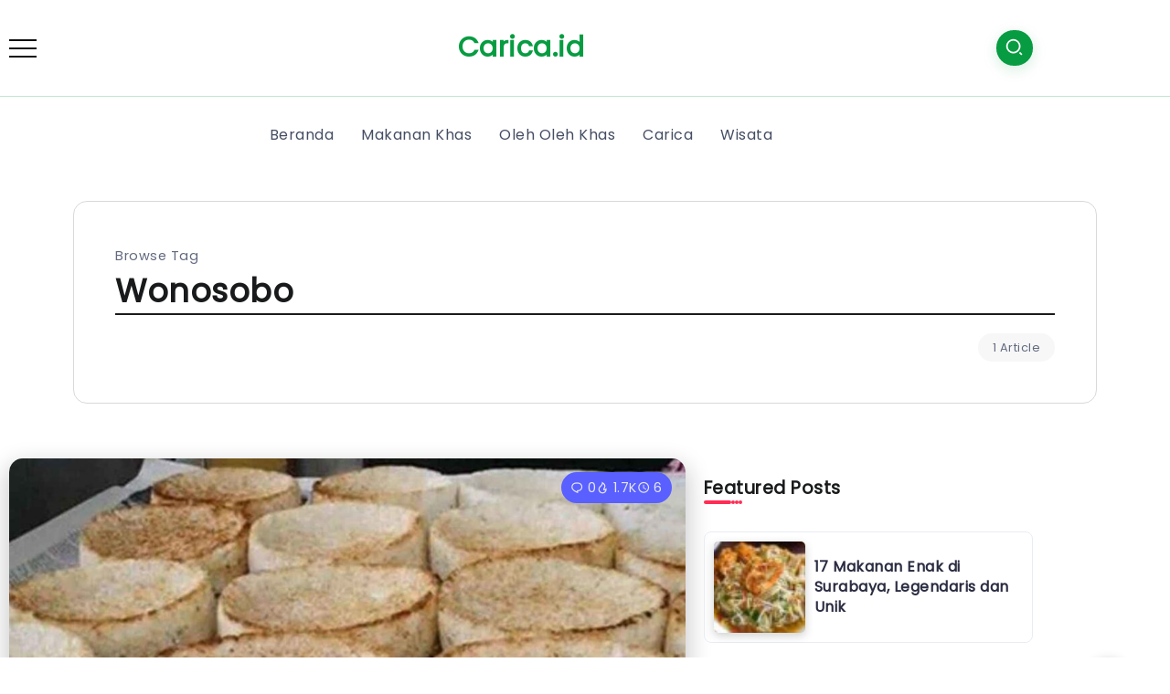

--- FILE ---
content_type: text/html; charset=UTF-8
request_url: https://carica.id/tag/wonosobo/
body_size: 13786
content:
<!DOCTYPE html>
<html lang="en-US">
<head>
	<meta charset="UTF-8">
    <meta name="viewport" content="width=device-width, initial-scale=1">
	<link rel="profile" href="https://gmpg.org/xfn/11">
	<meta name="google-site-verification" content="KxwncHPgrqjZnpfiDPUUSo_bVfpifO00yBdyDAb_B4Q" />
	<meta name='robots' content='index, follow, max-image-preview:large, max-snippet:-1, max-video-preview:-1' />
	<style>img:is([sizes="auto" i], [sizes^="auto," i]) { contain-intrinsic-size: 3000px 1500px }</style>
	
	<!-- This site is optimized with the Yoast SEO plugin v26.7 - https://yoast.com/wordpress/plugins/seo/ -->
	<title>Wonosobo Archives</title>
	<link rel="canonical" href="https://carica.id/tag/wonosobo/" />
	<meta property="og:locale" content="en_US" />
	<meta property="og:type" content="article" />
	<meta property="og:title" content="Wonosobo Archives" />
	<meta property="og:url" content="https://carica.id/tag/wonosobo/" />
	<meta property="og:site_name" content="Carica.id" />
	<meta name="twitter:card" content="summary_large_image" />
	<script type="application/ld+json" class="yoast-schema-graph">{"@context":"https://schema.org","@graph":[{"@type":"CollectionPage","@id":"https://carica.id/tag/wonosobo/","url":"https://carica.id/tag/wonosobo/","name":"Wonosobo Archives","isPartOf":{"@id":"https://carica.id/#website"},"primaryImageOfPage":{"@id":"https://carica.id/tag/wonosobo/#primaryimage"},"image":{"@id":"https://carica.id/tag/wonosobo/#primaryimage"},"thumbnailUrl":"https://carica.id/wp-content/uploads/2022/02/sagon-wonosobo-1024x740-1.jpg","breadcrumb":{"@id":"https://carica.id/tag/wonosobo/#breadcrumb"},"inLanguage":"en-US"},{"@type":"ImageObject","inLanguage":"en-US","@id":"https://carica.id/tag/wonosobo/#primaryimage","url":"https://carica.id/wp-content/uploads/2022/02/sagon-wonosobo-1024x740-1.jpg","contentUrl":"https://carica.id/wp-content/uploads/2022/02/sagon-wonosobo-1024x740-1.jpg","width":1024,"height":740,"caption":"sagon wonosobo"},{"@type":"BreadcrumbList","@id":"https://carica.id/tag/wonosobo/#breadcrumb","itemListElement":[{"@type":"ListItem","position":1,"name":"Home","item":"https://carica.id/"},{"@type":"ListItem","position":2,"name":"Wonosobo"}]},{"@type":"WebSite","@id":"https://carica.id/#website","url":"https://carica.id/","name":"Carica.id","description":"Seputar oleh oleh dan makanan khas kuliner Indonesia","potentialAction":[{"@type":"SearchAction","target":{"@type":"EntryPoint","urlTemplate":"https://carica.id/?s={search_term_string}"},"query-input":{"@type":"PropertyValueSpecification","valueRequired":true,"valueName":"search_term_string"}}],"inLanguage":"en-US"}]}</script>
	<!-- / Yoast SEO plugin. -->


<link rel='dns-prefetch' href='//fonts.googleapis.com' />
<link rel='preconnect' href='https://fonts.gstatic.com' crossorigin />
<link rel="alternate" type="application/rss+xml" title="Carica.id &raquo; Feed" href="https://carica.id/feed/" />
<link rel="alternate" type="application/rss+xml" title="Carica.id &raquo; Comments Feed" href="https://carica.id/comments/feed/" />
<link rel="alternate" type="application/rss+xml" title="Carica.id &raquo; Wonosobo Tag Feed" href="https://carica.id/tag/wonosobo/feed/" />
<script>
window._wpemojiSettings = {"baseUrl":"https:\/\/s.w.org\/images\/core\/emoji\/16.0.1\/72x72\/","ext":".png","svgUrl":"https:\/\/s.w.org\/images\/core\/emoji\/16.0.1\/svg\/","svgExt":".svg","source":{"concatemoji":"https:\/\/carica.id\/wp-includes\/js\/wp-emoji-release.min.js?ver=6.8.3"}};
/*! This file is auto-generated */
!function(s,n){var o,i,e;function c(e){try{var t={supportTests:e,timestamp:(new Date).valueOf()};sessionStorage.setItem(o,JSON.stringify(t))}catch(e){}}function p(e,t,n){e.clearRect(0,0,e.canvas.width,e.canvas.height),e.fillText(t,0,0);var t=new Uint32Array(e.getImageData(0,0,e.canvas.width,e.canvas.height).data),a=(e.clearRect(0,0,e.canvas.width,e.canvas.height),e.fillText(n,0,0),new Uint32Array(e.getImageData(0,0,e.canvas.width,e.canvas.height).data));return t.every(function(e,t){return e===a[t]})}function u(e,t){e.clearRect(0,0,e.canvas.width,e.canvas.height),e.fillText(t,0,0);for(var n=e.getImageData(16,16,1,1),a=0;a<n.data.length;a++)if(0!==n.data[a])return!1;return!0}function f(e,t,n,a){switch(t){case"flag":return n(e,"\ud83c\udff3\ufe0f\u200d\u26a7\ufe0f","\ud83c\udff3\ufe0f\u200b\u26a7\ufe0f")?!1:!n(e,"\ud83c\udde8\ud83c\uddf6","\ud83c\udde8\u200b\ud83c\uddf6")&&!n(e,"\ud83c\udff4\udb40\udc67\udb40\udc62\udb40\udc65\udb40\udc6e\udb40\udc67\udb40\udc7f","\ud83c\udff4\u200b\udb40\udc67\u200b\udb40\udc62\u200b\udb40\udc65\u200b\udb40\udc6e\u200b\udb40\udc67\u200b\udb40\udc7f");case"emoji":return!a(e,"\ud83e\udedf")}return!1}function g(e,t,n,a){var r="undefined"!=typeof WorkerGlobalScope&&self instanceof WorkerGlobalScope?new OffscreenCanvas(300,150):s.createElement("canvas"),o=r.getContext("2d",{willReadFrequently:!0}),i=(o.textBaseline="top",o.font="600 32px Arial",{});return e.forEach(function(e){i[e]=t(o,e,n,a)}),i}function t(e){var t=s.createElement("script");t.src=e,t.defer=!0,s.head.appendChild(t)}"undefined"!=typeof Promise&&(o="wpEmojiSettingsSupports",i=["flag","emoji"],n.supports={everything:!0,everythingExceptFlag:!0},e=new Promise(function(e){s.addEventListener("DOMContentLoaded",e,{once:!0})}),new Promise(function(t){var n=function(){try{var e=JSON.parse(sessionStorage.getItem(o));if("object"==typeof e&&"number"==typeof e.timestamp&&(new Date).valueOf()<e.timestamp+604800&&"object"==typeof e.supportTests)return e.supportTests}catch(e){}return null}();if(!n){if("undefined"!=typeof Worker&&"undefined"!=typeof OffscreenCanvas&&"undefined"!=typeof URL&&URL.createObjectURL&&"undefined"!=typeof Blob)try{var e="postMessage("+g.toString()+"("+[JSON.stringify(i),f.toString(),p.toString(),u.toString()].join(",")+"));",a=new Blob([e],{type:"text/javascript"}),r=new Worker(URL.createObjectURL(a),{name:"wpTestEmojiSupports"});return void(r.onmessage=function(e){c(n=e.data),r.terminate(),t(n)})}catch(e){}c(n=g(i,f,p,u))}t(n)}).then(function(e){for(var t in e)n.supports[t]=e[t],n.supports.everything=n.supports.everything&&n.supports[t],"flag"!==t&&(n.supports.everythingExceptFlag=n.supports.everythingExceptFlag&&n.supports[t]);n.supports.everythingExceptFlag=n.supports.everythingExceptFlag&&!n.supports.flag,n.DOMReady=!1,n.readyCallback=function(){n.DOMReady=!0}}).then(function(){return e}).then(function(){var e;n.supports.everything||(n.readyCallback(),(e=n.source||{}).concatemoji?t(e.concatemoji):e.wpemoji&&e.twemoji&&(t(e.twemoji),t(e.wpemoji)))}))}((window,document),window._wpemojiSettings);
</script>
<style id='wp-emoji-styles-inline-css'>

	img.wp-smiley, img.emoji {
		display: inline !important;
		border: none !important;
		box-shadow: none !important;
		height: 1em !important;
		width: 1em !important;
		margin: 0 0.07em !important;
		vertical-align: -0.1em !important;
		background: none !important;
		padding: 0 !important;
	}
</style>
<link rel='stylesheet' id='wp-block-library-css' href='https://carica.id/wp-includes/css/dist/block-library/style.min.css?ver=6.8.3' media='all' />
<style id='wp-block-library-theme-inline-css'>
.wp-block-audio :where(figcaption){color:#555;font-size:13px;text-align:center}.is-dark-theme .wp-block-audio :where(figcaption){color:#ffffffa6}.wp-block-audio{margin:0 0 1em}.wp-block-code{border:1px solid #ccc;border-radius:4px;font-family:Menlo,Consolas,monaco,monospace;padding:.8em 1em}.wp-block-embed :where(figcaption){color:#555;font-size:13px;text-align:center}.is-dark-theme .wp-block-embed :where(figcaption){color:#ffffffa6}.wp-block-embed{margin:0 0 1em}.blocks-gallery-caption{color:#555;font-size:13px;text-align:center}.is-dark-theme .blocks-gallery-caption{color:#ffffffa6}:root :where(.wp-block-image figcaption){color:#555;font-size:13px;text-align:center}.is-dark-theme :root :where(.wp-block-image figcaption){color:#ffffffa6}.wp-block-image{margin:0 0 1em}.wp-block-pullquote{border-bottom:4px solid;border-top:4px solid;color:currentColor;margin-bottom:1.75em}.wp-block-pullquote cite,.wp-block-pullquote footer,.wp-block-pullquote__citation{color:currentColor;font-size:.8125em;font-style:normal;text-transform:uppercase}.wp-block-quote{border-left:.25em solid;margin:0 0 1.75em;padding-left:1em}.wp-block-quote cite,.wp-block-quote footer{color:currentColor;font-size:.8125em;font-style:normal;position:relative}.wp-block-quote:where(.has-text-align-right){border-left:none;border-right:.25em solid;padding-left:0;padding-right:1em}.wp-block-quote:where(.has-text-align-center){border:none;padding-left:0}.wp-block-quote.is-large,.wp-block-quote.is-style-large,.wp-block-quote:where(.is-style-plain){border:none}.wp-block-search .wp-block-search__label{font-weight:700}.wp-block-search__button{border:1px solid #ccc;padding:.375em .625em}:where(.wp-block-group.has-background){padding:1.25em 2.375em}.wp-block-separator.has-css-opacity{opacity:.4}.wp-block-separator{border:none;border-bottom:2px solid;margin-left:auto;margin-right:auto}.wp-block-separator.has-alpha-channel-opacity{opacity:1}.wp-block-separator:not(.is-style-wide):not(.is-style-dots){width:100px}.wp-block-separator.has-background:not(.is-style-dots){border-bottom:none;height:1px}.wp-block-separator.has-background:not(.is-style-wide):not(.is-style-dots){height:2px}.wp-block-table{margin:0 0 1em}.wp-block-table td,.wp-block-table th{word-break:normal}.wp-block-table :where(figcaption){color:#555;font-size:13px;text-align:center}.is-dark-theme .wp-block-table :where(figcaption){color:#ffffffa6}.wp-block-video :where(figcaption){color:#555;font-size:13px;text-align:center}.is-dark-theme .wp-block-video :where(figcaption){color:#ffffffa6}.wp-block-video{margin:0 0 1em}:root :where(.wp-block-template-part.has-background){margin-bottom:0;margin-top:0;padding:1.25em 2.375em}
</style>
<style id='classic-theme-styles-inline-css'>
/*! This file is auto-generated */
.wp-block-button__link{color:#fff;background-color:#32373c;border-radius:9999px;box-shadow:none;text-decoration:none;padding:calc(.667em + 2px) calc(1.333em + 2px);font-size:1.125em}.wp-block-file__button{background:#32373c;color:#fff;text-decoration:none}
</style>
<style id='global-styles-inline-css'>
:root{--wp--preset--aspect-ratio--square: 1;--wp--preset--aspect-ratio--4-3: 4/3;--wp--preset--aspect-ratio--3-4: 3/4;--wp--preset--aspect-ratio--3-2: 3/2;--wp--preset--aspect-ratio--2-3: 2/3;--wp--preset--aspect-ratio--16-9: 16/9;--wp--preset--aspect-ratio--9-16: 9/16;--wp--preset--color--black: #000000;--wp--preset--color--cyan-bluish-gray: #abb8c3;--wp--preset--color--white: #ffffff;--wp--preset--color--pale-pink: #f78da7;--wp--preset--color--vivid-red: #cf2e2e;--wp--preset--color--luminous-vivid-orange: #ff6900;--wp--preset--color--luminous-vivid-amber: #fcb900;--wp--preset--color--light-green-cyan: #7bdcb5;--wp--preset--color--vivid-green-cyan: #00d084;--wp--preset--color--pale-cyan-blue: #8ed1fc;--wp--preset--color--vivid-cyan-blue: #0693e3;--wp--preset--color--vivid-purple: #9b51e0;--wp--preset--gradient--vivid-cyan-blue-to-vivid-purple: linear-gradient(135deg,rgba(6,147,227,1) 0%,rgb(155,81,224) 100%);--wp--preset--gradient--light-green-cyan-to-vivid-green-cyan: linear-gradient(135deg,rgb(122,220,180) 0%,rgb(0,208,130) 100%);--wp--preset--gradient--luminous-vivid-amber-to-luminous-vivid-orange: linear-gradient(135deg,rgba(252,185,0,1) 0%,rgba(255,105,0,1) 100%);--wp--preset--gradient--luminous-vivid-orange-to-vivid-red: linear-gradient(135deg,rgba(255,105,0,1) 0%,rgb(207,46,46) 100%);--wp--preset--gradient--very-light-gray-to-cyan-bluish-gray: linear-gradient(135deg,rgb(238,238,238) 0%,rgb(169,184,195) 100%);--wp--preset--gradient--cool-to-warm-spectrum: linear-gradient(135deg,rgb(74,234,220) 0%,rgb(151,120,209) 20%,rgb(207,42,186) 40%,rgb(238,44,130) 60%,rgb(251,105,98) 80%,rgb(254,248,76) 100%);--wp--preset--gradient--blush-light-purple: linear-gradient(135deg,rgb(255,206,236) 0%,rgb(152,150,240) 100%);--wp--preset--gradient--blush-bordeaux: linear-gradient(135deg,rgb(254,205,165) 0%,rgb(254,45,45) 50%,rgb(107,0,62) 100%);--wp--preset--gradient--luminous-dusk: linear-gradient(135deg,rgb(255,203,112) 0%,rgb(199,81,192) 50%,rgb(65,88,208) 100%);--wp--preset--gradient--pale-ocean: linear-gradient(135deg,rgb(255,245,203) 0%,rgb(182,227,212) 50%,rgb(51,167,181) 100%);--wp--preset--gradient--electric-grass: linear-gradient(135deg,rgb(202,248,128) 0%,rgb(113,206,126) 100%);--wp--preset--gradient--midnight: linear-gradient(135deg,rgb(2,3,129) 0%,rgb(40,116,252) 100%);--wp--preset--font-size--small: 13px;--wp--preset--font-size--medium: 20px;--wp--preset--font-size--large: 36px;--wp--preset--font-size--x-large: 42px;--wp--preset--spacing--20: 0.44rem;--wp--preset--spacing--30: 0.67rem;--wp--preset--spacing--40: 1rem;--wp--preset--spacing--50: 1.5rem;--wp--preset--spacing--60: 2.25rem;--wp--preset--spacing--70: 3.38rem;--wp--preset--spacing--80: 5.06rem;--wp--preset--shadow--natural: 6px 6px 9px rgba(0, 0, 0, 0.2);--wp--preset--shadow--deep: 12px 12px 50px rgba(0, 0, 0, 0.4);--wp--preset--shadow--sharp: 6px 6px 0px rgba(0, 0, 0, 0.2);--wp--preset--shadow--outlined: 6px 6px 0px -3px rgba(255, 255, 255, 1), 6px 6px rgba(0, 0, 0, 1);--wp--preset--shadow--crisp: 6px 6px 0px rgba(0, 0, 0, 1);}:where(.is-layout-flex){gap: 0.5em;}:where(.is-layout-grid){gap: 0.5em;}body .is-layout-flex{display: flex;}.is-layout-flex{flex-wrap: wrap;align-items: center;}.is-layout-flex > :is(*, div){margin: 0;}body .is-layout-grid{display: grid;}.is-layout-grid > :is(*, div){margin: 0;}:where(.wp-block-columns.is-layout-flex){gap: 2em;}:where(.wp-block-columns.is-layout-grid){gap: 2em;}:where(.wp-block-post-template.is-layout-flex){gap: 1.25em;}:where(.wp-block-post-template.is-layout-grid){gap: 1.25em;}.has-black-color{color: var(--wp--preset--color--black) !important;}.has-cyan-bluish-gray-color{color: var(--wp--preset--color--cyan-bluish-gray) !important;}.has-white-color{color: var(--wp--preset--color--white) !important;}.has-pale-pink-color{color: var(--wp--preset--color--pale-pink) !important;}.has-vivid-red-color{color: var(--wp--preset--color--vivid-red) !important;}.has-luminous-vivid-orange-color{color: var(--wp--preset--color--luminous-vivid-orange) !important;}.has-luminous-vivid-amber-color{color: var(--wp--preset--color--luminous-vivid-amber) !important;}.has-light-green-cyan-color{color: var(--wp--preset--color--light-green-cyan) !important;}.has-vivid-green-cyan-color{color: var(--wp--preset--color--vivid-green-cyan) !important;}.has-pale-cyan-blue-color{color: var(--wp--preset--color--pale-cyan-blue) !important;}.has-vivid-cyan-blue-color{color: var(--wp--preset--color--vivid-cyan-blue) !important;}.has-vivid-purple-color{color: var(--wp--preset--color--vivid-purple) !important;}.has-black-background-color{background-color: var(--wp--preset--color--black) !important;}.has-cyan-bluish-gray-background-color{background-color: var(--wp--preset--color--cyan-bluish-gray) !important;}.has-white-background-color{background-color: var(--wp--preset--color--white) !important;}.has-pale-pink-background-color{background-color: var(--wp--preset--color--pale-pink) !important;}.has-vivid-red-background-color{background-color: var(--wp--preset--color--vivid-red) !important;}.has-luminous-vivid-orange-background-color{background-color: var(--wp--preset--color--luminous-vivid-orange) !important;}.has-luminous-vivid-amber-background-color{background-color: var(--wp--preset--color--luminous-vivid-amber) !important;}.has-light-green-cyan-background-color{background-color: var(--wp--preset--color--light-green-cyan) !important;}.has-vivid-green-cyan-background-color{background-color: var(--wp--preset--color--vivid-green-cyan) !important;}.has-pale-cyan-blue-background-color{background-color: var(--wp--preset--color--pale-cyan-blue) !important;}.has-vivid-cyan-blue-background-color{background-color: var(--wp--preset--color--vivid-cyan-blue) !important;}.has-vivid-purple-background-color{background-color: var(--wp--preset--color--vivid-purple) !important;}.has-black-border-color{border-color: var(--wp--preset--color--black) !important;}.has-cyan-bluish-gray-border-color{border-color: var(--wp--preset--color--cyan-bluish-gray) !important;}.has-white-border-color{border-color: var(--wp--preset--color--white) !important;}.has-pale-pink-border-color{border-color: var(--wp--preset--color--pale-pink) !important;}.has-vivid-red-border-color{border-color: var(--wp--preset--color--vivid-red) !important;}.has-luminous-vivid-orange-border-color{border-color: var(--wp--preset--color--luminous-vivid-orange) !important;}.has-luminous-vivid-amber-border-color{border-color: var(--wp--preset--color--luminous-vivid-amber) !important;}.has-light-green-cyan-border-color{border-color: var(--wp--preset--color--light-green-cyan) !important;}.has-vivid-green-cyan-border-color{border-color: var(--wp--preset--color--vivid-green-cyan) !important;}.has-pale-cyan-blue-border-color{border-color: var(--wp--preset--color--pale-cyan-blue) !important;}.has-vivid-cyan-blue-border-color{border-color: var(--wp--preset--color--vivid-cyan-blue) !important;}.has-vivid-purple-border-color{border-color: var(--wp--preset--color--vivid-purple) !important;}.has-vivid-cyan-blue-to-vivid-purple-gradient-background{background: var(--wp--preset--gradient--vivid-cyan-blue-to-vivid-purple) !important;}.has-light-green-cyan-to-vivid-green-cyan-gradient-background{background: var(--wp--preset--gradient--light-green-cyan-to-vivid-green-cyan) !important;}.has-luminous-vivid-amber-to-luminous-vivid-orange-gradient-background{background: var(--wp--preset--gradient--luminous-vivid-amber-to-luminous-vivid-orange) !important;}.has-luminous-vivid-orange-to-vivid-red-gradient-background{background: var(--wp--preset--gradient--luminous-vivid-orange-to-vivid-red) !important;}.has-very-light-gray-to-cyan-bluish-gray-gradient-background{background: var(--wp--preset--gradient--very-light-gray-to-cyan-bluish-gray) !important;}.has-cool-to-warm-spectrum-gradient-background{background: var(--wp--preset--gradient--cool-to-warm-spectrum) !important;}.has-blush-light-purple-gradient-background{background: var(--wp--preset--gradient--blush-light-purple) !important;}.has-blush-bordeaux-gradient-background{background: var(--wp--preset--gradient--blush-bordeaux) !important;}.has-luminous-dusk-gradient-background{background: var(--wp--preset--gradient--luminous-dusk) !important;}.has-pale-ocean-gradient-background{background: var(--wp--preset--gradient--pale-ocean) !important;}.has-electric-grass-gradient-background{background: var(--wp--preset--gradient--electric-grass) !important;}.has-midnight-gradient-background{background: var(--wp--preset--gradient--midnight) !important;}.has-small-font-size{font-size: var(--wp--preset--font-size--small) !important;}.has-medium-font-size{font-size: var(--wp--preset--font-size--medium) !important;}.has-large-font-size{font-size: var(--wp--preset--font-size--large) !important;}.has-x-large-font-size{font-size: var(--wp--preset--font-size--x-large) !important;}
:where(.wp-block-post-template.is-layout-flex){gap: 1.25em;}:where(.wp-block-post-template.is-layout-grid){gap: 1.25em;}
:where(.wp-block-columns.is-layout-flex){gap: 2em;}:where(.wp-block-columns.is-layout-grid){gap: 2em;}
:root :where(.wp-block-pullquote){font-size: 1.5em;line-height: 1.6;}
</style>
<link rel='stylesheet' id='dashicons-css' href='https://carica.id/wp-includes/css/dashicons.min.css?ver=6.8.3' media='all' />
<link rel='stylesheet' id='admin-bar-css' href='https://carica.id/wp-includes/css/admin-bar.min.css?ver=6.8.3' media='all' />
<style id='admin-bar-inline-css'>

    /* Hide CanvasJS credits for P404 charts specifically */
    #p404RedirectChart .canvasjs-chart-credit {
        display: none !important;
    }
    
    #p404RedirectChart canvas {
        border-radius: 6px;
    }

    .p404-redirect-adminbar-weekly-title {
        font-weight: bold;
        font-size: 14px;
        color: #fff;
        margin-bottom: 6px;
    }

    #wpadminbar #wp-admin-bar-p404_free_top_button .ab-icon:before {
        content: "\f103";
        color: #dc3545;
        top: 3px;
    }
    
    #wp-admin-bar-p404_free_top_button .ab-item {
        min-width: 80px !important;
        padding: 0px !important;
    }
    
    /* Ensure proper positioning and z-index for P404 dropdown */
    .p404-redirect-adminbar-dropdown-wrap { 
        min-width: 0; 
        padding: 0;
        position: static !important;
    }
    
    #wpadminbar #wp-admin-bar-p404_free_top_button_dropdown {
        position: static !important;
    }
    
    #wpadminbar #wp-admin-bar-p404_free_top_button_dropdown .ab-item {
        padding: 0 !important;
        margin: 0 !important;
    }
    
    .p404-redirect-dropdown-container {
        min-width: 340px;
        padding: 18px 18px 12px 18px;
        background: #23282d !important;
        color: #fff;
        border-radius: 12px;
        box-shadow: 0 8px 32px rgba(0,0,0,0.25);
        margin-top: 10px;
        position: relative !important;
        z-index: 999999 !important;
        display: block !important;
        border: 1px solid #444;
    }
    
    /* Ensure P404 dropdown appears on hover */
    #wpadminbar #wp-admin-bar-p404_free_top_button .p404-redirect-dropdown-container { 
        display: none !important;
    }
    
    #wpadminbar #wp-admin-bar-p404_free_top_button:hover .p404-redirect-dropdown-container { 
        display: block !important;
    }
    
    #wpadminbar #wp-admin-bar-p404_free_top_button:hover #wp-admin-bar-p404_free_top_button_dropdown .p404-redirect-dropdown-container {
        display: block !important;
    }
    
    .p404-redirect-card {
        background: #2c3338;
        border-radius: 8px;
        padding: 18px 18px 12px 18px;
        box-shadow: 0 2px 8px rgba(0,0,0,0.07);
        display: flex;
        flex-direction: column;
        align-items: flex-start;
        border: 1px solid #444;
    }
    
    .p404-redirect-btn {
        display: inline-block;
        background: #dc3545;
        color: #fff !important;
        font-weight: bold;
        padding: 5px 22px;
        border-radius: 8px;
        text-decoration: none;
        font-size: 17px;
        transition: background 0.2s, box-shadow 0.2s;
        margin-top: 8px;
        box-shadow: 0 2px 8px rgba(220,53,69,0.15);
        text-align: center;
        line-height: 1.6;
    }
    
    .p404-redirect-btn:hover {
        background: #c82333;
        color: #fff !important;
        box-shadow: 0 4px 16px rgba(220,53,69,0.25);
    }
    
    /* Prevent conflicts with other admin bar dropdowns */
    #wpadminbar .ab-top-menu > li:hover > .ab-item,
    #wpadminbar .ab-top-menu > li.hover > .ab-item {
        z-index: auto;
    }
    
    #wpadminbar #wp-admin-bar-p404_free_top_button:hover > .ab-item {
        z-index: 999998 !important;
    }
    
</style>
<link rel='stylesheet' id='contact-form-7-css' href='https://carica.id/wp-content/plugins/contact-form-7/includes/css/styles.css?ver=6.1.4' media='all' />
<link rel='stylesheet' id='toc-screen-css' href='https://carica.id/wp-content/plugins/table-of-contents-plus/screen.min.css?ver=2411.1' media='all' />
<link rel='stylesheet' id='rivax-icon-css' href='https://carica.id/wp-content/themes/kayleen/assets/css/rivax-icon.css?ver=6.8.3' media='all' />
<link rel='stylesheet' id='bootstrap-grid-css' href='https://carica.id/wp-content/themes/kayleen/assets/css/bootstrap-grid.min.css?ver=5.0.2' media='all' />
<link rel='stylesheet' id='rivax-theme-style-css' href='https://carica.id/wp-content/themes/kayleen/style.css?ver=6.8.3' media='all' />
<style id='rivax-theme-style-inline-css'>
.container { max-width: px; }:root { --accent-color: #079C42;}a { color: #079C42;}.blog-archive-title, .blog-archive-title .title {}body { font-family: Poppins;}
</style>
<link rel='stylesheet' id='elementor-icons-css' href='https://carica.id/wp-content/plugins/elementor/assets/lib/eicons/css/elementor-icons.min.css?ver=5.45.0' media='all' />
<link rel='stylesheet' id='elementor-frontend-css' href='https://carica.id/wp-content/plugins/elementor/assets/css/frontend.min.css?ver=3.34.1' media='all' />
<link rel='stylesheet' id='elementor-post-503-css' href='https://carica.id/wp-content/uploads/elementor/css/post-503.css?ver=1759270344' media='all' />
<link rel='stylesheet' id='elementor-post-208-css' href='https://carica.id/wp-content/uploads/elementor/css/post-208.css?ver=1759270344' media='all' />
<link rel='stylesheet' id='elementor-post-1213-css' href='https://carica.id/wp-content/uploads/elementor/css/post-1213.css?ver=1759270344' media='all' />
<link rel='stylesheet' id='elementor-post-1176-css' href='https://carica.id/wp-content/uploads/elementor/css/post-1176.css?ver=1759270344' media='all' />
<link rel='stylesheet' id='elementor-post-1203-css' href='https://carica.id/wp-content/uploads/elementor/css/post-1203.css?ver=1759270344' media='all' />
<link rel='stylesheet' id='elementor-post-1053-css' href='https://carica.id/wp-content/uploads/elementor/css/post-1053.css?ver=1759270344' media='all' />
<link rel="preload" as="style" href="https://fonts.googleapis.com/css?family=Poppins&#038;display=swap&#038;ver=1642126223" /><link rel="stylesheet" href="https://fonts.googleapis.com/css?family=Poppins&#038;display=swap&#038;ver=1642126223" media="print" onload="this.media='all'"><noscript><link rel="stylesheet" href="https://fonts.googleapis.com/css?family=Poppins&#038;display=swap&#038;ver=1642126223" /></noscript><link rel='stylesheet' id='elementor-gf-local-roboto-css' href="https://carica.id/wp-content/uploads/elementor/google-fonts/css/roboto.css?ver=1744200214" media='all' />
<link rel='stylesheet' id='elementor-gf-local-robotoslab-css' href="https://carica.id/wp-content/uploads/elementor/google-fonts/css/robotoslab.css?ver=1744090240" media='all' />
<link rel='stylesheet' id='elementor-icons-shared-0-css' href='https://carica.id/wp-content/plugins/elementor/assets/lib/font-awesome/css/fontawesome.min.css?ver=5.15.3' media='all' />
<link rel='stylesheet' id='elementor-icons-fa-brands-css' href='https://carica.id/wp-content/plugins/elementor/assets/lib/font-awesome/css/brands.min.css?ver=5.15.3' media='all' />
<script src="https://carica.id/wp-includes/js/jquery/jquery.min.js?ver=3.7.1" id="jquery-core-js"></script>
<script src="https://carica.id/wp-includes/js/jquery/jquery-migrate.min.js?ver=3.4.1" id="jquery-migrate-js"></script>
<link rel="https://api.w.org/" href="https://carica.id/wp-json/" /><link rel="alternate" title="JSON" type="application/json" href="https://carica.id/wp-json/wp/v2/tags/88" /><link rel="EditURI" type="application/rsd+xml" title="RSD" href="https://carica.id/xmlrpc.php?rsd" />
<meta name="generator" content="WordPress 6.8.3" />
<meta name="generator" content="Redux 4.5.10" /><meta name="generator" content="Elementor 3.34.1; features: additional_custom_breakpoints; settings: css_print_method-external, google_font-enabled, font_display-auto">
			<style>
				.e-con.e-parent:nth-of-type(n+4):not(.e-lazyloaded):not(.e-no-lazyload),
				.e-con.e-parent:nth-of-type(n+4):not(.e-lazyloaded):not(.e-no-lazyload) * {
					background-image: none !important;
				}
				@media screen and (max-height: 1024px) {
					.e-con.e-parent:nth-of-type(n+3):not(.e-lazyloaded):not(.e-no-lazyload),
					.e-con.e-parent:nth-of-type(n+3):not(.e-lazyloaded):not(.e-no-lazyload) * {
						background-image: none !important;
					}
				}
				@media screen and (max-height: 640px) {
					.e-con.e-parent:nth-of-type(n+2):not(.e-lazyloaded):not(.e-no-lazyload),
					.e-con.e-parent:nth-of-type(n+2):not(.e-lazyloaded):not(.e-no-lazyload) * {
						background-image: none !important;
					}
				}
			</style>
			<link rel="icon" href="https://carica.id/wp-content/uploads/2022/01/cropped-icon-60x60.png" sizes="32x32" />
<link rel="icon" href="https://carica.id/wp-content/uploads/2022/01/cropped-icon.png" sizes="192x192" />
<link rel="apple-touch-icon" href="https://carica.id/wp-content/uploads/2022/01/cropped-icon.png" />
<meta name="msapplication-TileImage" content="https://carica.id/wp-content/uploads/2022/01/cropped-icon.png" />
</head>

<body class="archive tag tag-wonosobo tag-88 wp-embed-responsive wp-theme-kayleen rivax-smooth-scroll elementor-default elementor-kit-503">

<div id="site">
    <div id="site-inner">
                <header id="site-header">
		<div data-elementor-type="wp-post" data-elementor-id="1176" class="elementor elementor-1176">
						<section class="elementor-section elementor-top-section elementor-element elementor-element-cab6652 elementor-section-content-middle elementor-section-boxed elementor-section-height-default elementor-section-height-default" data-id="cab6652" data-element_type="section">
						<div class="elementor-container elementor-column-gap-default">
					<div class="elementor-column elementor-col-33 elementor-top-column elementor-element elementor-element-3bce723" data-id="3bce723" data-element_type="column">
			<div class="elementor-widget-wrap elementor-element-populated">
						<div class="elementor-element elementor-element-b5aeb16 elementor-widget rivax-offcanvas-widget" data-id="b5aeb16" data-element_type="widget" data-widget_type="rivax-offcanvas.default">
				<div class="elementor-widget-container">
					<div class="rivax-offcanvas">
    <div class="offcanvas-opener-wrapper">
        <span class="offcanvas-opener">
            <span class="hamburger">
                <span></span>
                <span></span>
                <span></span>
            </span>
        </span>
    </div>
    <div class="offcanvas-wrapper position-left">
        <div class="offcanvas-container">
            <div class="offcanvas-container-inner">
                <span class="offcanvas-closer"></span>
                <div class="offcanvas-content">
                    		<div data-elementor-type="wp-post" data-elementor-id="1180" class="elementor elementor-1180">
						<section class="elementor-section elementor-top-section elementor-element elementor-element-6167397 elementor-section-boxed elementor-section-height-default elementor-section-height-default" data-id="6167397" data-element_type="section">
						<div class="elementor-container elementor-column-gap-default">
					<div class="elementor-column elementor-col-100 elementor-top-column elementor-element elementor-element-9541217" data-id="9541217" data-element_type="column">
			<div class="elementor-widget-wrap elementor-element-populated">
						<div class="elementor-element elementor-element-8d5a8c3 elementor-widget rivax-site-logo-widget" data-id="8d5a8c3" data-element_type="widget" data-widget_type="rivax-site-logo.default">
				<div class="elementor-widget-container">
					
<div class="rivax-logo">

    
            <div class="rivax-logo-text">
                        <a rel="home" href="https://carica.id/" title="Carica.id">
                                    <p class="rivax-logo-title">Carica.id</p>
                            </a>
            
                    </div>
    </div>				</div>
				</div>
				<div class="elementor-element elementor-element-ed87bdf elementor-widget rivax-navigation-widget" data-id="ed87bdf" data-element_type="widget" data-widget_type="rivax-navigation.default">
				<div class="elementor-widget-container">
					<nav class="header-vertical-nav"><ul id="menu-menu-utama" class="menu"><li id="menu-item-81" class="menu-item menu-item-type-custom menu-item-object-custom menu-item-home menu-item-81"><a href="https://carica.id"><span>Beranda</span></a></li>
<li id="menu-item-433" class="menu-item menu-item-type-taxonomy menu-item-object-category menu-item-433"><a href="https://carica.id/category/makanan-khas/"><span>Makanan Khas</span></a></li>
<li id="menu-item-434" class="menu-item menu-item-type-taxonomy menu-item-object-category menu-item-434"><a href="https://carica.id/category/oleh-oleh/"><span>Oleh Oleh Khas</span></a></li>
<li id="menu-item-432" class="menu-item menu-item-type-taxonomy menu-item-object-category menu-item-432"><a href="https://carica.id/category/carica/"><span>Carica</span></a></li>
<li id="menu-item-435" class="menu-item menu-item-type-taxonomy menu-item-object-category menu-item-435"><a href="https://carica.id/category/wisata/"><span>Wisata</span></a></li>
</ul></nav>				</div>
				</div>
				<div class="elementor-element elementor-element-421670f elementor-widget rivax-post-elastic-widget" data-id="421670f" data-element_type="widget" data-widget_type="rivax-post-elastic.default">
				<div class="elementor-widget-container">
					<div class="rivax-posts-container">
    <div class="rivax-posts-wrapper layout-grid">
                <div class="post-item">
    <article class="post-wrapper post-4505 post type-post status-publish format-standard has-post-thumbnail hentry category-makanan-khas tag-malang">
                    <div class="image-wrapper">
                <a class="rivax-position-cover rivax-z-index-10" href="https://carica.id/makanan-enak-di-malang/"></a>
                <img width="60" height="60" src="https://carica.id/wp-content/uploads/2022/02/MieGadjahMada-60x60.jpg" class="attachment-thumbnail size-thumbnail wp-post-image" alt="Mie Gadjah Mada Makan Enak di Malang" title="10 Rekomendasi Makanan Enak di Malang yang Wajib Dicoba" decoding="async" srcset="https://carica.id/wp-content/uploads/2022/02/MieGadjahMada-60x60.jpg 60w, https://carica.id/wp-content/uploads/2022/02/MieGadjahMada-400x400.jpg 400w, https://carica.id/wp-content/uploads/2022/02/MieGadjahMada-700x700.jpg 700w" sizes="(max-width: 60px) 100vw, 60px" />                            </div>
                <div class="content-wrapper">
                                <h5 class="title">
        <a href="https://carica.id/makanan-enak-di-malang/" class="title-animation-underline" title="10 Rekomendasi Makanan Enak di Malang yang Wajib Dicoba">
            10 Rekomendasi Makanan Enak di Malang yang Wajib Dicoba        </a>
        </h5>
                    <div class="meta-wrapper">
                                            </div>
            <p class="excerpt">Terletak di Jawa Timur, Kota Malang  memiliki beragam tujuan wisata alam yang wajib dikunjungi....</p>                    </div>
    </article>
</div><div class="post-item">
    <article class="post-wrapper post-4481 post type-post status-publish format-standard has-post-thumbnail hentry category-makanan-khas tag-bandung">
                    <div class="image-wrapper">
                <a class="rivax-position-cover rivax-z-index-10" href="https://carica.id/makanan-enak-di-bandung/"></a>
                <img width="60" height="60" src="https://carica.id/wp-content/uploads/2022/02/CuankiSerayu-60x60.jpg" class="attachment-thumbnail size-thumbnail wp-post-image" alt="Cuanki Serayu Makanan Enak di Bandung" title="9 Makanan Enak di Bandung yang Wajib Anda Coba" decoding="async" srcset="https://carica.id/wp-content/uploads/2022/02/CuankiSerayu-60x60.jpg 60w, https://carica.id/wp-content/uploads/2022/02/CuankiSerayu-400x400.jpg 400w, https://carica.id/wp-content/uploads/2022/02/CuankiSerayu-700x700.jpg 700w" sizes="(max-width: 60px) 100vw, 60px" />                            </div>
                <div class="content-wrapper">
                                <h5 class="title">
        <a href="https://carica.id/makanan-enak-di-bandung/" class="title-animation-underline" title="9 Makanan Enak di Bandung yang Wajib Anda Coba">
            9 Makanan Enak di Bandung yang Wajib Anda Coba        </a>
        </h5>
                    <div class="meta-wrapper">
                                            </div>
            <p class="excerpt">Tidak sulit menemukan makanan enak di Bandung, karena memang di sana terkenal dengan kulinernya....</p>                    </div>
    </article>
</div><div class="post-item">
    <article class="post-wrapper post-4457 post type-post status-publish format-standard has-post-thumbnail hentry category-makanan-khas tag-tulungagung">
                    <div class="image-wrapper">
                <a class="rivax-position-cover rivax-z-index-10" href="https://carica.id/kuliner-tulungagung/"></a>
                <img width="60" height="60" src="https://carica.id/wp-content/uploads/2022/02/Sredek-60x60.jpg" class="attachment-thumbnail size-thumbnail wp-post-image" alt="Sredek Kuliner Tulungagung" title="9 Kuliner Tulungagung yang Enak dan Murah" decoding="async" srcset="https://carica.id/wp-content/uploads/2022/02/Sredek-60x60.jpg 60w, https://carica.id/wp-content/uploads/2022/02/Sredek-400x400.jpg 400w, https://carica.id/wp-content/uploads/2022/02/Sredek-700x700.jpg 700w" sizes="(max-width: 60px) 100vw, 60px" />                            </div>
                <div class="content-wrapper">
                                <h5 class="title">
        <a href="https://carica.id/kuliner-tulungagung/" class="title-animation-underline" title="9 Kuliner Tulungagung yang Enak dan Murah">
            9 Kuliner Tulungagung yang Enak dan Murah        </a>
        </h5>
                    <div class="meta-wrapper">
                                            </div>
            <p class="excerpt">Wisata kuliner memang sebuah perjalanan yang menyenangkan. Apalagi bisa mengetahui keunikan dari...</p>                    </div>
    </article>
</div><div class="post-item">
    <article class="post-wrapper post-4444 post type-post status-publish format-standard has-post-thumbnail hentry category-makanan-khas tag-tasikmalaya">
                    <div class="image-wrapper">
                <a class="rivax-position-cover rivax-z-index-10" href="https://carica.id/kuliner-tasikmalaya/"></a>
                <img loading="lazy" width="60" height="60" src="https://carica.id/wp-content/uploads/2022/02/CilokGoang-60x60.jpg" class="attachment-thumbnail size-thumbnail wp-post-image" alt="Cilok Goang Kuliner Tasikmalaya" title="10 Rekomendasi Kuliner Tasikmalaya yang Menggugah Selera" decoding="async" srcset="https://carica.id/wp-content/uploads/2022/02/CilokGoang-60x60.jpg 60w, https://carica.id/wp-content/uploads/2022/02/CilokGoang-400x400.jpg 400w, https://carica.id/wp-content/uploads/2022/02/CilokGoang-700x700.jpg 700w" sizes="(max-width: 60px) 100vw, 60px" />                            </div>
                <div class="content-wrapper">
                                <h5 class="title">
        <a href="https://carica.id/kuliner-tasikmalaya/" class="title-animation-underline" title="10 Rekomendasi Kuliner Tasikmalaya yang Menggugah Selera">
            10 Rekomendasi Kuliner Tasikmalaya yang Menggugah Selera        </a>
        </h5>
                    <div class="meta-wrapper">
                                            </div>
            <p class="excerpt">Tasikmalaya termasuk salah satu kabupaten yang ada di Jawa Barat. Kota ini terkenal akan...</p>                    </div>
    </article>
</div>            </div>
    </div>
				</div>
				</div>
				<div class="elementor-element elementor-element-38d22e6 e-grid-align-left elementor-shape-rounded elementor-grid-0 elementor-widget elementor-widget-social-icons" data-id="38d22e6" data-element_type="widget" data-widget_type="social-icons.default">
				<div class="elementor-widget-container">
							<div class="elementor-social-icons-wrapper elementor-grid" role="list">
							<span class="elementor-grid-item" role="listitem">
					<a class="elementor-icon elementor-social-icon elementor-social-icon-facebook elementor-repeater-item-d30eed8" href="#" target="_blank">
						<span class="elementor-screen-only">Facebook</span>
						<i aria-hidden="true" class="fab fa-facebook"></i>					</a>
				</span>
							<span class="elementor-grid-item" role="listitem">
					<a class="elementor-icon elementor-social-icon elementor-social-icon-twitter elementor-repeater-item-76fc027" href="#" target="_blank">
						<span class="elementor-screen-only">Twitter</span>
						<i aria-hidden="true" class="fab fa-twitter"></i>					</a>
				</span>
							<span class="elementor-grid-item" role="listitem">
					<a class="elementor-icon elementor-social-icon elementor-social-icon-youtube elementor-repeater-item-c1de18c" href="#" target="_blank">
						<span class="elementor-screen-only">Youtube</span>
						<i aria-hidden="true" class="fab fa-youtube"></i>					</a>
				</span>
							<span class="elementor-grid-item" role="listitem">
					<a class="elementor-icon elementor-social-icon elementor-social-icon-instagram elementor-repeater-item-b0e4afc" href="#" target="_blank">
						<span class="elementor-screen-only">Instagram</span>
						<i aria-hidden="true" class="fab fa-instagram"></i>					</a>
				</span>
					</div>
						</div>
				</div>
					</div>
		</div>
					</div>
		</section>
				</div>
		                </div>
            </div>
        </div>
    </div>
</div>
				</div>
				</div>
					</div>
		</div>
				<div class="elementor-column elementor-col-33 elementor-top-column elementor-element elementor-element-3c373d9" data-id="3c373d9" data-element_type="column">
			<div class="elementor-widget-wrap elementor-element-populated">
						<div class="elementor-element elementor-element-26ac64f elementor-widget rivax-site-logo-widget" data-id="26ac64f" data-element_type="widget" data-widget_type="rivax-site-logo.default">
				<div class="elementor-widget-container">
					
<div class="rivax-logo">

    
            <div class="rivax-logo-text">
                        <a rel="home" href="https://carica.id/" title="Carica.id">
                                    <p class="rivax-logo-title">Carica.id</p>
                            </a>
            
                    </div>
    </div>				</div>
				</div>
					</div>
		</div>
				<div class="elementor-column elementor-col-33 elementor-top-column elementor-element elementor-element-676a8cc" data-id="676a8cc" data-element_type="column">
			<div class="elementor-widget-wrap elementor-element-populated">
						<div class="elementor-element elementor-element-22f508c elementor-widget rivax-search-widget" data-id="22f508c" data-element_type="widget" data-widget_type="rivax-search.default">
				<div class="elementor-widget-container">
					<div class="popup-search-wrapper">
    <div class="popup-search-opener-wrapper">
        <span class="popup-search-opener"><i class="ri-search-2-line"></i></span>
    </div>
    <div class="popup-search">
    <div class="popup-search-container">
        <span class="popup-search-closer"></span>
        <div class="popup-search-content">
            <div class="popup-search-title-wrapper">
                <h3>Type and hit Enter to search</h3>
            </div>
            <div class="popup-search-form-wrapper">
                <form action="https://carica.id/" method="get" class="popup-search-form">
                    <input type="text" name="s" value="" class="search-field" placeholder="Search ..." aria-label="Search" required>
                    <button type="submit" class="submit" aria-label="Submit">
                        <i class="ri-search-2-line"></i>
                    </button>
                </form>
            </div>
        </div>
    </div>
</div>
</div>

				</div>
				</div>
					</div>
		</div>
					</div>
		</section>
				<section class="elementor-section elementor-top-section elementor-element elementor-element-d1501fb elementor-hidden-tablet elementor-hidden-mobile elementor-section-boxed elementor-section-height-default elementor-section-height-default" data-id="d1501fb" data-element_type="section">
						<div class="elementor-container elementor-column-gap-default">
					<div class="elementor-column elementor-col-100 elementor-top-column elementor-element elementor-element-e44194e" data-id="e44194e" data-element_type="column">
			<div class="elementor-widget-wrap elementor-element-populated">
						<div class="elementor-element elementor-element-56f0c4c elementor-widget rivax-navigation-widget" data-id="56f0c4c" data-element_type="widget" data-widget_type="rivax-navigation.default">
				<div class="elementor-widget-container">
					<nav class="rivax-header-nav-wrapper hover-style-1"><ul id="menu-menu-utama-1" class="rivax-header-nav"><li class="menu-item menu-item-type-custom menu-item-object-custom menu-item-home menu-item-81"><a href="https://carica.id"><span>Beranda</span></a></li>
<li class="menu-item menu-item-type-taxonomy menu-item-object-category menu-item-433"><a href="https://carica.id/category/makanan-khas/"><span>Makanan Khas</span></a></li>
<li class="menu-item menu-item-type-taxonomy menu-item-object-category menu-item-434"><a href="https://carica.id/category/oleh-oleh/"><span>Oleh Oleh Khas</span></a></li>
<li class="menu-item menu-item-type-taxonomy menu-item-object-category menu-item-432"><a href="https://carica.id/category/carica/"><span>Carica</span></a></li>
<li class="menu-item menu-item-type-taxonomy menu-item-object-category menu-item-435"><a href="https://carica.id/category/wisata/"><span>Wisata</span></a></li>
</ul></nav>				</div>
				</div>
					</div>
		</div>
					</div>
		</section>
				</div>
		</header>
        <header id="site-sticky-header">
    		<div data-elementor-type="wp-post" data-elementor-id="1203" class="elementor elementor-1203">
						<section class="elementor-section elementor-top-section elementor-element elementor-element-cc667d2 elementor-hidden-tablet elementor-hidden-mobile elementor-section-content-middle elementor-section-boxed elementor-section-height-default elementor-section-height-default" data-id="cc667d2" data-element_type="section" data-settings="{&quot;background_background&quot;:&quot;classic&quot;}">
						<div class="elementor-container elementor-column-gap-default">
					<div class="elementor-column elementor-col-33 elementor-top-column elementor-element elementor-element-2524b91" data-id="2524b91" data-element_type="column">
			<div class="elementor-widget-wrap elementor-element-populated">
						<div class="elementor-element elementor-element-abf940d elementor-widget rivax-site-logo-widget" data-id="abf940d" data-element_type="widget" data-widget_type="rivax-site-logo.default">
				<div class="elementor-widget-container">
					
<div class="rivax-logo">

    
            <div class="rivax-logo-text">
                        <a rel="home" href="https://carica.id/" title="Carica.id">
                                    <p class="rivax-logo-title">Carica.id</p>
                            </a>
            
                    </div>
    </div>				</div>
				</div>
					</div>
		</div>
				<div class="elementor-column elementor-col-66 elementor-top-column elementor-element elementor-element-e5fd3e1" data-id="e5fd3e1" data-element_type="column">
			<div class="elementor-widget-wrap elementor-element-populated">
						<div class="elementor-element elementor-element-b9abfa2 elementor-widget rivax-navigation-widget" data-id="b9abfa2" data-element_type="widget" data-widget_type="rivax-navigation.default">
				<div class="elementor-widget-container">
					<nav class="rivax-header-nav-wrapper hover-style-1"><ul id="menu-menu-utama-2" class="rivax-header-nav"><li class="menu-item menu-item-type-custom menu-item-object-custom menu-item-home menu-item-81"><a href="https://carica.id"><span>Beranda</span></a></li>
<li class="menu-item menu-item-type-taxonomy menu-item-object-category menu-item-433"><a href="https://carica.id/category/makanan-khas/"><span>Makanan Khas</span></a></li>
<li class="menu-item menu-item-type-taxonomy menu-item-object-category menu-item-434"><a href="https://carica.id/category/oleh-oleh/"><span>Oleh Oleh Khas</span></a></li>
<li class="menu-item menu-item-type-taxonomy menu-item-object-category menu-item-432"><a href="https://carica.id/category/carica/"><span>Carica</span></a></li>
<li class="menu-item menu-item-type-taxonomy menu-item-object-category menu-item-435"><a href="https://carica.id/category/wisata/"><span>Wisata</span></a></li>
</ul></nav>				</div>
				</div>
					</div>
		</div>
					</div>
		</section>
				</div>
		</header>
<main class="main-wrapper">
    <div class="content-wrapper">
        
<div class="container">
    <div class="blog-archive-title radius">
                    <span class="sub-title">Browse Tag</span>
            <h1 class="title">Wonosobo</h1>
                        <div class="post-count"><span>1 Article</span></div>
                </div>
</div>
        		<div data-elementor-type="wp-post" data-elementor-id="1053" class="elementor elementor-1053">
						<section class="elementor-section elementor-top-section elementor-element elementor-element-4595995 elementor-section-boxed elementor-section-height-default elementor-section-height-default" data-id="4595995" data-element_type="section">
						<div class="elementor-container elementor-column-gap-default">
					<div class="elementor-column elementor-col-66 elementor-top-column elementor-element elementor-element-9defa7f" data-id="9defa7f" data-element_type="column">
			<div class="elementor-widget-wrap elementor-element-populated">
						<div class="elementor-element elementor-element-6e65d58 elementor-widget rivax-post-modern-widget" data-id="6e65d58" data-element_type="widget" data-widget_type="rivax-post-modern.default">
				<div class="elementor-widget-container">
					<div class="rivax-posts-container">
    <div class="rivax-posts-wrapper layout-grid">
                <div class="post-item">
    <article class="post-wrapper post-3413 post type-post status-publish format-standard has-post-thumbnail hentry category-makanan-khas tag-wonosobo">
                <div class="image-wrapper">
            <img loading="lazy" width="1000" height="600" src="https://carica.id/wp-content/uploads/2022/02/sagon-wonosobo-1024x740-1-1000x600.jpg" class="attachment-rivax-large size-rivax-large wp-post-image" alt="sagon wonosobo" title="Makanan Khas Wonosobo Paling Lezat Dan Patut Anda Coba" decoding="async" />            <a class="image-link rivax-position-cover" href="https://carica.id/makanan-khas-wonosobo/"></a>            <div class="rivax-position-bottom">
                                            </div>
                    <div class="top-content">
                        <span class="top-comments" title="Comments"><i class="ri-chat-1-line"></i>0</span>
            
                            <span class="top-views" title="Views"><i class="ri-fire-line"></i>1.7K</span>
            
                            <span class="top-reading-time" title="Reading Time"><i class="ri-android-time"></i>6</span>
                    </div>
                            </div>
                <div class="content-wrapper">
            <div class="terms-wrapper"><a class="term-item" href="https://carica.id/category/makanan-khas/">Makanan Khas</a></div>                    <h2 class="title">
        <a href="https://carica.id/makanan-khas-wonosobo/" class="title-animation-underline" title="Makanan Khas Wonosobo Paling Lezat Dan Patut Anda Coba">
            Makanan Khas Wonosobo Paling Lezat Dan Patut Anda Coba        </a>
        </h2>
                    <div class="meta-wrapper">
                                                            </div>
            <p class="excerpt">Makanan khas Wonosobo sangat banyak dan layak untuk Anda coba. Anda harus mencoba makanan ini saat Anda sedang berkunjung ke kota Wonosobo....</p>                    </div>
    </article>
</div>            </div>
    </div>
				</div>
				</div>
					</div>
		</div>
				<div class="rivax-sticky-column elementor-column elementor-col-33 elementor-top-column elementor-element elementor-element-35c915d" style="--rivax-topSpacing: 50px; --rivax-bottomSpacing: 50px;" data-id="35c915d" data-element_type="column">
			<div class="elementor-widget-wrap elementor-element-populated">
						<div class="elementor-element elementor-element-e6633f8 rivax-align-left elementor-widget rivax-divider-heading-widget" data-id="e6633f8" data-element_type="widget" data-widget_type="rivax-divider-heading.default">
				<div class="elementor-widget-container">
					<div class="rivax-divider-heading-wrap">
    <div class="rivax-divider-heading divider-style-1">
        <div class="divider divider-1"></div>
        <div class="divider divider-2"></div>
        <h4 class="title">
                Featured Posts                </h4>
        <div class="divider divider-3"></div>
        <div class="divider divider-4"></div>
    </div>
</div>

				</div>
				</div>
				<div class="elementor-element elementor-element-34072e0 elementor-widget rivax-post-elastic-widget" data-id="34072e0" data-element_type="widget" data-widget_type="rivax-post-elastic.default">
				<div class="elementor-widget-container">
					<div class="rivax-posts-container">
    <div class="rivax-posts-wrapper layout-grid">
                <div class="post-item">
    <article class="post-wrapper post-4513 post type-post status-publish format-standard has-post-thumbnail hentry category-makanan-khas tag-surabaya">
                    <div class="image-wrapper">
                <a class="rivax-position-cover rivax-z-index-10" href="https://carica.id/makanan-enak-di-surabaya/"></a>
                <img loading="lazy" width="60" height="60" src="https://carica.id/wp-content/uploads/2022/02/LontongBalap-60x60.jpg" class="attachment-thumbnail size-thumbnail wp-post-image" alt="Lontong Balap Makanan Enak di Surabaya" title="17 Makanan Enak di Surabaya, Legendaris dan Unik" decoding="async" srcset="https://carica.id/wp-content/uploads/2022/02/LontongBalap-60x60.jpg 60w, https://carica.id/wp-content/uploads/2022/02/LontongBalap-400x400.jpg 400w, https://carica.id/wp-content/uploads/2022/02/LontongBalap-700x700.jpg 700w" sizes="(max-width: 60px) 100vw, 60px" />                            </div>
                <div class="content-wrapper">
                                <h5 class="title">
        <a href="https://carica.id/makanan-enak-di-surabaya/" class="title-animation-underline" title="17 Makanan Enak di Surabaya, Legendaris dan Unik">
            17 Makanan Enak di Surabaya, Legendaris dan Unik        </a>
        </h5>
                    <div class="meta-wrapper">
                                            </div>
                                </div>
    </article>
</div><div class="post-item">
    <article class="post-wrapper post-4505 post type-post status-publish format-standard has-post-thumbnail hentry category-makanan-khas tag-malang">
                    <div class="image-wrapper">
                <a class="rivax-position-cover rivax-z-index-10" href="https://carica.id/makanan-enak-di-malang/"></a>
                <img width="60" height="60" src="https://carica.id/wp-content/uploads/2022/02/MieGadjahMada-60x60.jpg" class="attachment-thumbnail size-thumbnail wp-post-image" alt="Mie Gadjah Mada Makan Enak di Malang" title="10 Rekomendasi Makanan Enak di Malang yang Wajib Dicoba" decoding="async" srcset="https://carica.id/wp-content/uploads/2022/02/MieGadjahMada-60x60.jpg 60w, https://carica.id/wp-content/uploads/2022/02/MieGadjahMada-400x400.jpg 400w, https://carica.id/wp-content/uploads/2022/02/MieGadjahMada-700x700.jpg 700w" sizes="(max-width: 60px) 100vw, 60px" />                            </div>
                <div class="content-wrapper">
                                <h5 class="title">
        <a href="https://carica.id/makanan-enak-di-malang/" class="title-animation-underline" title="10 Rekomendasi Makanan Enak di Malang yang Wajib Dicoba">
            10 Rekomendasi Makanan Enak di Malang yang Wajib Dicoba        </a>
        </h5>
                    <div class="meta-wrapper">
                                            </div>
                                </div>
    </article>
</div><div class="post-item">
    <article class="post-wrapper post-4481 post type-post status-publish format-standard has-post-thumbnail hentry category-makanan-khas tag-bandung">
                    <div class="image-wrapper">
                <a class="rivax-position-cover rivax-z-index-10" href="https://carica.id/makanan-enak-di-bandung/"></a>
                <img width="60" height="60" src="https://carica.id/wp-content/uploads/2022/02/CuankiSerayu-60x60.jpg" class="attachment-thumbnail size-thumbnail wp-post-image" alt="Cuanki Serayu Makanan Enak di Bandung" title="9 Makanan Enak di Bandung yang Wajib Anda Coba" decoding="async" srcset="https://carica.id/wp-content/uploads/2022/02/CuankiSerayu-60x60.jpg 60w, https://carica.id/wp-content/uploads/2022/02/CuankiSerayu-400x400.jpg 400w, https://carica.id/wp-content/uploads/2022/02/CuankiSerayu-700x700.jpg 700w" sizes="(max-width: 60px) 100vw, 60px" />                            </div>
                <div class="content-wrapper">
                                <h5 class="title">
        <a href="https://carica.id/makanan-enak-di-bandung/" class="title-animation-underline" title="9 Makanan Enak di Bandung yang Wajib Anda Coba">
            9 Makanan Enak di Bandung yang Wajib Anda Coba        </a>
        </h5>
                    <div class="meta-wrapper">
                                            </div>
                                </div>
    </article>
</div><div class="post-item">
    <article class="post-wrapper post-4457 post type-post status-publish format-standard has-post-thumbnail hentry category-makanan-khas tag-tulungagung">
                    <div class="image-wrapper">
                <a class="rivax-position-cover rivax-z-index-10" href="https://carica.id/kuliner-tulungagung/"></a>
                <img width="60" height="60" src="https://carica.id/wp-content/uploads/2022/02/Sredek-60x60.jpg" class="attachment-thumbnail size-thumbnail wp-post-image" alt="Sredek Kuliner Tulungagung" title="9 Kuliner Tulungagung yang Enak dan Murah" decoding="async" srcset="https://carica.id/wp-content/uploads/2022/02/Sredek-60x60.jpg 60w, https://carica.id/wp-content/uploads/2022/02/Sredek-400x400.jpg 400w, https://carica.id/wp-content/uploads/2022/02/Sredek-700x700.jpg 700w" sizes="(max-width: 60px) 100vw, 60px" />                            </div>
                <div class="content-wrapper">
                                <h5 class="title">
        <a href="https://carica.id/kuliner-tulungagung/" class="title-animation-underline" title="9 Kuliner Tulungagung yang Enak dan Murah">
            9 Kuliner Tulungagung yang Enak dan Murah        </a>
        </h5>
                    <div class="meta-wrapper">
                                            </div>
                                </div>
    </article>
</div><div class="post-item">
    <article class="post-wrapper post-4444 post type-post status-publish format-standard has-post-thumbnail hentry category-makanan-khas tag-tasikmalaya">
                    <div class="image-wrapper">
                <a class="rivax-position-cover rivax-z-index-10" href="https://carica.id/kuliner-tasikmalaya/"></a>
                <img loading="lazy" width="60" height="60" src="https://carica.id/wp-content/uploads/2022/02/CilokGoang-60x60.jpg" class="attachment-thumbnail size-thumbnail wp-post-image" alt="Cilok Goang Kuliner Tasikmalaya" title="10 Rekomendasi Kuliner Tasikmalaya yang Menggugah Selera" decoding="async" srcset="https://carica.id/wp-content/uploads/2022/02/CilokGoang-60x60.jpg 60w, https://carica.id/wp-content/uploads/2022/02/CilokGoang-400x400.jpg 400w, https://carica.id/wp-content/uploads/2022/02/CilokGoang-700x700.jpg 700w" sizes="(max-width: 60px) 100vw, 60px" />                            </div>
                <div class="content-wrapper">
                                <h5 class="title">
        <a href="https://carica.id/kuliner-tasikmalaya/" class="title-animation-underline" title="10 Rekomendasi Kuliner Tasikmalaya yang Menggugah Selera">
            10 Rekomendasi Kuliner Tasikmalaya yang Menggugah Selera        </a>
        </h5>
                    <div class="meta-wrapper">
                                            </div>
                                </div>
    </article>
</div>            </div>
    </div>
				</div>
				</div>
				<div class="elementor-element elementor-element-02ac9bf rivax-align-left elementor-widget rivax-divider-heading-widget" data-id="02ac9bf" data-element_type="widget" data-widget_type="rivax-divider-heading.default">
				<div class="elementor-widget-container">
					<div class="rivax-divider-heading-wrap">
    <div class="rivax-divider-heading divider-style-1">
        <div class="divider divider-1"></div>
        <div class="divider divider-2"></div>
        <h4 class="title">
                Tags                </h4>
        <div class="divider divider-3"></div>
        <div class="divider divider-4"></div>
    </div>
</div>

				</div>
				</div>
				<div class="elementor-element elementor-element-b9c0a01 elementor-widget rivax-tag-cloud-widget" data-id="b9c0a01" data-element_type="widget" data-widget_type="rivax-tag-cloud.default">
				<div class="elementor-widget-container">
					    <div class="rivax-tag-cloud">
        
        <div class="rivax-tag-cloud-item-wrapper">
            <a class="rivax-tag-cloud-item" href="https://carica.id/tag/bandung/" >
                <span class="rivax-tag-cloud-name">Bandung</span>

                            </a>
        </div>
            
        <div class="rivax-tag-cloud-item-wrapper">
            <a class="rivax-tag-cloud-item" href="https://carica.id/tag/banjarnegara/" >
                <span class="rivax-tag-cloud-name">Banjarnegara</span>

                            </a>
        </div>
            
        <div class="rivax-tag-cloud-item-wrapper">
            <a class="rivax-tag-cloud-item" href="https://carica.id/tag/banyumas/" >
                <span class="rivax-tag-cloud-name">Banyumas</span>

                            </a>
        </div>
            
        <div class="rivax-tag-cloud-item-wrapper">
            <a class="rivax-tag-cloud-item" href="https://carica.id/tag/banyuwangi/" >
                <span class="rivax-tag-cloud-name">Banyuwangi</span>

                            </a>
        </div>
            
        <div class="rivax-tag-cloud-item-wrapper">
            <a class="rivax-tag-cloud-item" href="https://carica.id/tag/bekasi/" >
                <span class="rivax-tag-cloud-name">Bekasi</span>

                            </a>
        </div>
            
        <div class="rivax-tag-cloud-item-wrapper">
            <a class="rivax-tag-cloud-item" href="https://carica.id/tag/blitar/" >
                <span class="rivax-tag-cloud-name">Blitar</span>

                            </a>
        </div>
            
        <div class="rivax-tag-cloud-item-wrapper">
            <a class="rivax-tag-cloud-item" href="https://carica.id/tag/blora/" >
                <span class="rivax-tag-cloud-name">Blora</span>

                            </a>
        </div>
            
        <div class="rivax-tag-cloud-item-wrapper">
            <a class="rivax-tag-cloud-item" href="https://carica.id/tag/bogor/" >
                <span class="rivax-tag-cloud-name">Bogor</span>

                            </a>
        </div>
            
        <div class="rivax-tag-cloud-item-wrapper">
            <a class="rivax-tag-cloud-item" href="https://carica.id/tag/bondowoso/" >
                <span class="rivax-tag-cloud-name">Bondowoso</span>

                            </a>
        </div>
            
        <div class="rivax-tag-cloud-item-wrapper">
            <a class="rivax-tag-cloud-item" href="https://carica.id/tag/brebes/" >
                <span class="rivax-tag-cloud-name">Brebes</span>

                            </a>
        </div>
            
        <div class="rivax-tag-cloud-item-wrapper">
            <a class="rivax-tag-cloud-item" href="https://carica.id/tag/cianjur/" >
                <span class="rivax-tag-cloud-name">Cianjur</span>

                            </a>
        </div>
            
        <div class="rivax-tag-cloud-item-wrapper">
            <a class="rivax-tag-cloud-item" href="https://carica.id/tag/cikampek/" >
                <span class="rivax-tag-cloud-name">Cikampek</span>

                            </a>
        </div>
            
        <div class="rivax-tag-cloud-item-wrapper">
            <a class="rivax-tag-cloud-item" href="https://carica.id/tag/cilacap/" >
                <span class="rivax-tag-cloud-name">Cilacap</span>

                            </a>
        </div>
            
        <div class="rivax-tag-cloud-item-wrapper">
            <a class="rivax-tag-cloud-item" href="https://carica.id/tag/cirebon/" >
                <span class="rivax-tag-cloud-name">Cirebon</span>

                            </a>
        </div>
            
        <div class="rivax-tag-cloud-item-wrapper">
            <a class="rivax-tag-cloud-item" href="https://carica.id/tag/demak/" >
                <span class="rivax-tag-cloud-name">Demak</span>

                            </a>
        </div>
            
        <div class="rivax-tag-cloud-item-wrapper">
            <a class="rivax-tag-cloud-item" href="https://carica.id/tag/garut/" >
                <span class="rivax-tag-cloud-name">Garut</span>

                            </a>
        </div>
            
        <div class="rivax-tag-cloud-item-wrapper">
            <a class="rivax-tag-cloud-item" href="https://carica.id/tag/gresik/" >
                <span class="rivax-tag-cloud-name">Gresik</span>

                            </a>
        </div>
                </div>
				</div>
				</div>
					</div>
		</div>
					</div>
		</section>
				</div>
		    </div>
</main>
        <footer id="site-footer">
    		<div data-elementor-type="wp-post" data-elementor-id="1213" class="elementor elementor-1213">
						<section class="elementor-section elementor-top-section elementor-element elementor-element-7c1c84c elementor-section-boxed elementor-section-height-default elementor-section-height-default" data-id="7c1c84c" data-element_type="section">
							<div class="elementor-background-overlay"></div>
							<div class="elementor-container elementor-column-gap-default">
					<div class="elementor-column elementor-col-100 elementor-top-column elementor-element elementor-element-6ed35a7" data-id="6ed35a7" data-element_type="column" data-settings="{&quot;background_background&quot;:&quot;classic&quot;}">
			<div class="elementor-widget-wrap elementor-element-populated">
						<div class="elementor-element elementor-element-a51c5fe elementor-widget rivax-site-logo-widget" data-id="a51c5fe" data-element_type="widget" data-widget_type="rivax-site-logo.default">
				<div class="elementor-widget-container">
					
<div class="rivax-logo">

    
            <div class="rivax-logo-text">
                        <a rel="home" href="https://carica.id/" title="Carica.id">
                                    <p class="rivax-logo-title">Carica.id</p>
                            </a>
            
                    </div>
    </div>				</div>
				</div>
				<div class="elementor-element elementor-element-f7ac858 elementor-widget elementor-widget-text-editor" data-id="f7ac858" data-element_type="widget" data-widget_type="text-editor.default">
				<div class="elementor-widget-container">
									<p>Webiste ini disponsori oleh <a href="https://sumbingsegar.com/"><span style="color: #079c42;"><strong>Carica Sumbing Segar</strong></span></a> yang segarnya serasa piknik. Jika dalam artikel ada gambar atau kata yang kurang berkenan silahkan hubungi kami.</p>								</div>
				</div>
				<div class="elementor-element elementor-element-c083524 elementor-widget-divider--view-line elementor-widget elementor-widget-divider" data-id="c083524" data-element_type="widget" data-widget_type="divider.default">
				<div class="elementor-widget-container">
							<div class="elementor-divider">
			<span class="elementor-divider-separator">
						</span>
		</div>
						</div>
				</div>
				<div class="elementor-element elementor-element-91ec256 elementor-shape-circle e-grid-align-left elementor-grid-0 elementor-widget elementor-widget-social-icons" data-id="91ec256" data-element_type="widget" data-widget_type="social-icons.default">
				<div class="elementor-widget-container">
							<div class="elementor-social-icons-wrapper elementor-grid" role="list">
							<span class="elementor-grid-item" role="listitem">
					<a class="elementor-icon elementor-social-icon elementor-social-icon-youtube elementor-repeater-item-e5a009a" href="https://www.youtube.com/channel/UCAVHbQ39zX1SryJwCbNCGjQ" target="_blank">
						<span class="elementor-screen-only">Youtube</span>
						<i aria-hidden="true" class="fab fa-youtube"></i>					</a>
				</span>
							<span class="elementor-grid-item" role="listitem">
					<a class="elementor-icon elementor-social-icon elementor-social-icon-tiktok elementor-repeater-item-7635949" href="https://www.tiktok.com/@sumbingsegar" target="_blank">
						<span class="elementor-screen-only">Tiktok</span>
						<i aria-hidden="true" class="fab fa-tiktok"></i>					</a>
				</span>
							<span class="elementor-grid-item" role="listitem">
					<a class="elementor-icon elementor-social-icon elementor-social-icon-instagram elementor-repeater-item-b53695b" href="https://instagram.com/sumbingsegar/" target="_blank">
						<span class="elementor-screen-only">Instagram</span>
						<i aria-hidden="true" class="fab fa-instagram"></i>					</a>
				</span>
							<span class="elementor-grid-item" role="listitem">
					<a class="elementor-icon elementor-social-icon elementor-social-icon-facebook elementor-repeater-item-07f1b2b" href="https://facebook.com/sumbingsegar/" target="_blank">
						<span class="elementor-screen-only">Facebook</span>
						<i aria-hidden="true" class="fab fa-facebook"></i>					</a>
				</span>
					</div>
						</div>
				</div>
				<div class="elementor-element elementor-element-a0d429e elementor-widget elementor-widget-heading" data-id="a0d429e" data-element_type="widget" data-widget_type="heading.default">
				<div class="elementor-widget-container">
					<h4 class="elementor-heading-title elementor-size-default">© 2022, All Rights Reserved.</h4>				</div>
				</div>
					</div>
		</div>
					</div>
		</section>
				</div>
		</footer>
    </div><!-- #site-inner -->
</div><!-- #site -->

    <div id="back-to-top">
        <i class="ri-arrow-up-s-line"></i>
    </div>
    <div class="footer-canvas-menu-wrapper">
        <div class="footer-canvas-menu-bg"></div>
        <div class="footer-canvas-menu">
            <nav class="header-vertical-nav">
                <ul id="menu-menu-utama-3" class="menu"><li class="menu-item menu-item-type-custom menu-item-object-custom menu-item-home menu-item-81"><a href="https://carica.id"><span>Beranda</span></a></li>
<li class="menu-item menu-item-type-taxonomy menu-item-object-category menu-item-433"><a href="https://carica.id/category/makanan-khas/"><span>Makanan Khas</span></a></li>
<li class="menu-item menu-item-type-taxonomy menu-item-object-category menu-item-434"><a href="https://carica.id/category/oleh-oleh/"><span>Oleh Oleh Khas</span></a></li>
<li class="menu-item menu-item-type-taxonomy menu-item-object-category menu-item-432"><a href="https://carica.id/category/carica/"><span>Carica</span></a></li>
<li class="menu-item menu-item-type-taxonomy menu-item-object-category menu-item-435"><a href="https://carica.id/category/wisata/"><span>Wisata</span></a></li>
</ul>            </nav>
        </div>
        <div class="footer-canvas-menu-btn-container">
            <div class="footer-canvas-menu-btn">
                <div class="inner">
                    <span class="bar"></span>
                    <span class="bar"></span>
                    <span class="bar"></span>
                </div>
            </div>
        </div>
    </div>
<script type="speculationrules">
{"prefetch":[{"source":"document","where":{"and":[{"href_matches":"\/*"},{"not":{"href_matches":["\/wp-*.php","\/wp-admin\/*","\/wp-content\/uploads\/*","\/wp-content\/*","\/wp-content\/plugins\/*","\/wp-content\/themes\/kayleen\/*","\/*\\?(.+)"]}},{"not":{"selector_matches":"a[rel~=\"nofollow\"]"}},{"not":{"selector_matches":".no-prefetch, .no-prefetch a"}}]},"eagerness":"conservative"}]}
</script>
			<script>
				const lazyloadRunObserver = () => {
					const lazyloadBackgrounds = document.querySelectorAll( `.e-con.e-parent:not(.e-lazyloaded)` );
					const lazyloadBackgroundObserver = new IntersectionObserver( ( entries ) => {
						entries.forEach( ( entry ) => {
							if ( entry.isIntersecting ) {
								let lazyloadBackground = entry.target;
								if( lazyloadBackground ) {
									lazyloadBackground.classList.add( 'e-lazyloaded' );
								}
								lazyloadBackgroundObserver.unobserve( entry.target );
							}
						});
					}, { rootMargin: '200px 0px 200px 0px' } );
					lazyloadBackgrounds.forEach( ( lazyloadBackground ) => {
						lazyloadBackgroundObserver.observe( lazyloadBackground );
					} );
				};
				const events = [
					'DOMContentLoaded',
					'elementor/lazyload/observe',
				];
				events.forEach( ( event ) => {
					document.addEventListener( event, lazyloadRunObserver );
				} );
			</script>
			<link rel='stylesheet' id='redux-custom-fonts-css' href='//carica.id/wp-content/uploads/redux/custom-fonts/fonts.css?ver=1755070681' media='all' />
<link rel='stylesheet' id='elementor-post-1180-css' href='https://carica.id/wp-content/uploads/elementor/css/post-1180.css?ver=1759270344' media='all' />
<link rel='stylesheet' id='widget-social-icons-css' href='https://carica.id/wp-content/plugins/elementor/assets/css/widget-social-icons.min.css?ver=3.34.1' media='all' />
<link rel='stylesheet' id='e-apple-webkit-css' href='https://carica.id/wp-content/plugins/elementor/assets/css/conditionals/apple-webkit.min.css?ver=3.34.1' media='all' />
<link rel='stylesheet' id='widget-divider-css' href='https://carica.id/wp-content/plugins/elementor/assets/css/widget-divider.min.css?ver=3.34.1' media='all' />
<link rel='stylesheet' id='widget-heading-css' href='https://carica.id/wp-content/plugins/elementor/assets/css/widget-heading.min.css?ver=3.34.1' media='all' />
<script src="https://carica.id/wp-includes/js/dist/hooks.min.js?ver=4d63a3d491d11ffd8ac6" id="wp-hooks-js"></script>
<script src="https://carica.id/wp-includes/js/dist/i18n.min.js?ver=5e580eb46a90c2b997e6" id="wp-i18n-js"></script>
<script id="wp-i18n-js-after">
wp.i18n.setLocaleData( { 'text direction\u0004ltr': [ 'ltr' ] } );
</script>
<script src="https://carica.id/wp-content/plugins/contact-form-7/includes/swv/js/index.js?ver=6.1.4" id="swv-js"></script>
<script id="contact-form-7-js-before">
var wpcf7 = {
    "api": {
        "root": "https:\/\/carica.id\/wp-json\/",
        "namespace": "contact-form-7\/v1"
    },
    "cached": 1
};
</script>
<script src="https://carica.id/wp-content/plugins/contact-form-7/includes/js/index.js?ver=6.1.4" id="contact-form-7-js"></script>
<script id="toc-front-js-extra">
var tocplus = {"visibility_show":"show","visibility_hide":"hide","width":"Auto"};
</script>
<script src="https://carica.id/wp-content/plugins/table-of-contents-plus/front.min.js?ver=2411.1" id="toc-front-js"></script>
<script src="https://carica.id/wp-content/themes/kayleen/assets/js/SmoothScroll.min.js?ver=1.4.10" id="SmoothScroll-js"></script>
<script src="https://carica.id/wp-includes/js/imagesloaded.min.js?ver=5.0.0" id="imagesloaded-js"></script>
<script src="https://carica.id/wp-includes/js/masonry.min.js?ver=4.2.2" id="masonry-js"></script>
<script id="rivax-main-script-js-extra">
var rivax_ajax_object = {"AjaxUrl":"https:\/\/carica.id\/wp-admin\/admin-ajax.php","posts_nonce":"07b6d0c961"};
</script>
<script src="https://carica.id/wp-content/themes/kayleen/assets/js/main.js?ver=6.8.3" id="rivax-main-script-js"></script>
<script src="https://carica.id/wp-content/plugins/elementor/assets/js/webpack.runtime.min.js?ver=3.34.1" id="elementor-webpack-runtime-js"></script>
<script src="https://carica.id/wp-content/plugins/elementor/assets/js/frontend-modules.min.js?ver=3.34.1" id="elementor-frontend-modules-js"></script>
<script src="https://carica.id/wp-includes/js/jquery/ui/core.min.js?ver=1.13.3" id="jquery-ui-core-js"></script>
<script id="elementor-frontend-js-before">
var elementorFrontendConfig = {"environmentMode":{"edit":false,"wpPreview":false,"isScriptDebug":false},"i18n":{"shareOnFacebook":"Share on Facebook","shareOnTwitter":"Share on Twitter","pinIt":"Pin it","download":"Download","downloadImage":"Download image","fullscreen":"Fullscreen","zoom":"Zoom","share":"Share","playVideo":"Play Video","previous":"Previous","next":"Next","close":"Close","a11yCarouselPrevSlideMessage":"Previous slide","a11yCarouselNextSlideMessage":"Next slide","a11yCarouselFirstSlideMessage":"This is the first slide","a11yCarouselLastSlideMessage":"This is the last slide","a11yCarouselPaginationBulletMessage":"Go to slide"},"is_rtl":false,"breakpoints":{"xs":0,"sm":480,"md":768,"lg":1025,"xl":1440,"xxl":1600},"responsive":{"breakpoints":{"mobile":{"label":"Mobile Portrait","value":767,"default_value":767,"direction":"max","is_enabled":true},"mobile_extra":{"label":"Mobile Landscape","value":880,"default_value":880,"direction":"max","is_enabled":false},"tablet":{"label":"Tablet Portrait","value":1024,"default_value":1024,"direction":"max","is_enabled":true},"tablet_extra":{"label":"Tablet Landscape","value":1200,"default_value":1200,"direction":"max","is_enabled":false},"laptop":{"label":"Laptop","value":1366,"default_value":1366,"direction":"max","is_enabled":false},"widescreen":{"label":"Widescreen","value":2400,"default_value":2400,"direction":"min","is_enabled":false}},"hasCustomBreakpoints":false},"version":"3.34.1","is_static":false,"experimentalFeatures":{"additional_custom_breakpoints":true,"home_screen":true,"global_classes_should_enforce_capabilities":true,"e_variables":true,"cloud-library":true,"e_opt_in_v4_page":true,"e_interactions":true,"import-export-customization":true},"urls":{"assets":"https:\/\/carica.id\/wp-content\/plugins\/elementor\/assets\/","ajaxurl":"https:\/\/carica.id\/wp-admin\/admin-ajax.php","uploadUrl":"http:\/\/carica.id\/wp-content\/uploads"},"nonces":{"floatingButtonsClickTracking":"aae0481f94"},"swiperClass":"swiper","settings":{"editorPreferences":[]},"kit":{"active_breakpoints":["viewport_mobile","viewport_tablet"],"global_image_lightbox":"yes","lightbox_enable_counter":"yes","lightbox_enable_fullscreen":"yes","lightbox_enable_zoom":"yes","lightbox_enable_share":"yes","lightbox_title_src":"title","lightbox_description_src":"description"},"post":{"id":0,"title":"Wonosobo Archives","excerpt":""}};
</script>
<script src="https://carica.id/wp-content/plugins/elementor/assets/js/frontend.min.js?ver=3.34.1" id="elementor-frontend-js"></script>

<script defer src="https://static.cloudflareinsights.com/beacon.min.js/vcd15cbe7772f49c399c6a5babf22c1241717689176015" integrity="sha512-ZpsOmlRQV6y907TI0dKBHq9Md29nnaEIPlkf84rnaERnq6zvWvPUqr2ft8M1aS28oN72PdrCzSjY4U6VaAw1EQ==" data-cf-beacon='{"version":"2024.11.0","token":"9b9d8b8132bd454c8646343a00e7a535","r":1,"server_timing":{"name":{"cfCacheStatus":true,"cfEdge":true,"cfExtPri":true,"cfL4":true,"cfOrigin":true,"cfSpeedBrain":true},"location_startswith":null}}' crossorigin="anonymous"></script>
</body>
</html>

--- FILE ---
content_type: text/css
request_url: https://carica.id/wp-content/uploads/elementor/css/post-1213.css?ver=1759270344
body_size: 246
content:
.elementor-1213 .elementor-element.elementor-element-7c1c84c > .elementor-background-overlay{opacity:0.5;}.elementor-1213 .elementor-element.elementor-element-6ed35a7:not(.elementor-motion-effects-element-type-background) > .elementor-widget-wrap, .elementor-1213 .elementor-element.elementor-element-6ed35a7 > .elementor-widget-wrap > .elementor-motion-effects-container > .elementor-motion-effects-layer{background-color:#EEEEEE;}.elementor-1213 .elementor-element.elementor-element-6ed35a7 > .elementor-element-populated{transition:background 0.3s, border 0.3s, border-radius 0.3s, box-shadow 0.3s;margin:20px 0px 0px 0px;--e-column-margin-right:0px;--e-column-margin-left:0px;padding:20px 20px 20px 20px;}.elementor-1213 .elementor-element.elementor-element-6ed35a7 > .elementor-element-populated > .elementor-background-overlay{transition:background 0.3s, border-radius 0.3s, opacity 0.3s;}.elementor-1213 .elementor-element.elementor-element-a51c5fe{text-align:left;}.elementor-1213 .elementor-element.elementor-element-a51c5fe .rivax-logo{padding:0px 0px 0px 0px;}.elementor-1213 .elementor-element.elementor-element-a51c5fe .rivax-logo-image img{max-width:150px;}.elementor-1213 .elementor-element.elementor-element-a51c5fe .rivax-logo-title{color:#079C42;font-size:24px;font-weight:bold;margin:0px 0px 0px 0px;}.elementor-widget-text-editor{font-family:var( --e-global-typography-text-font-family ), Sans-serif;font-weight:var( --e-global-typography-text-font-weight );color:var( --e-global-color-text );}.elementor-widget-text-editor.elementor-drop-cap-view-stacked .elementor-drop-cap{background-color:var( --e-global-color-primary );}.elementor-widget-text-editor.elementor-drop-cap-view-framed .elementor-drop-cap, .elementor-widget-text-editor.elementor-drop-cap-view-default .elementor-drop-cap{color:var( --e-global-color-primary );border-color:var( --e-global-color-primary );}.elementor-1213 .elementor-element.elementor-element-f7ac858 > .elementor-widget-container{margin:0px 0px -20px 0px;padding:0px 0px 0px 0px;}.elementor-widget-divider{--divider-color:var( --e-global-color-secondary );}.elementor-widget-divider .elementor-divider__text{color:var( --e-global-color-secondary );font-family:var( --e-global-typography-secondary-font-family ), Sans-serif;font-weight:var( --e-global-typography-secondary-font-weight );}.elementor-widget-divider.elementor-view-stacked .elementor-icon{background-color:var( --e-global-color-secondary );}.elementor-widget-divider.elementor-view-framed .elementor-icon, .elementor-widget-divider.elementor-view-default .elementor-icon{color:var( --e-global-color-secondary );border-color:var( --e-global-color-secondary );}.elementor-widget-divider.elementor-view-framed .elementor-icon, .elementor-widget-divider.elementor-view-default .elementor-icon svg{fill:var( --e-global-color-secondary );}.elementor-1213 .elementor-element.elementor-element-c083524{--divider-border-style:dotted;--divider-color:#000;--divider-border-width:1px;}.elementor-1213 .elementor-element.elementor-element-c083524 .elementor-divider-separator{width:100%;}.elementor-1213 .elementor-element.elementor-element-c083524 .elementor-divider{padding-block-start:2px;padding-block-end:2px;}.elementor-1213 .elementor-element.elementor-element-91ec256{--grid-template-columns:repeat(0, auto);--icon-size:16px;--grid-column-gap:5px;--grid-row-gap:0px;}.elementor-1213 .elementor-element.elementor-element-91ec256 .elementor-widget-container{text-align:left;}.elementor-1213 .elementor-element.elementor-element-91ec256 > .elementor-widget-container{margin:0px 0px 0px 0px;}.elementor-1213 .elementor-element.elementor-element-91ec256 .elementor-social-icon{background-color:#000000;}.elementor-widget-heading .elementor-heading-title{font-family:var( --e-global-typography-primary-font-family ), Sans-serif;font-weight:var( --e-global-typography-primary-font-weight );color:var( --e-global-color-primary );}.elementor-1213 .elementor-element.elementor-element-a0d429e .elementor-heading-title{font-size:16px;font-weight:400;color:#718096;}

--- FILE ---
content_type: text/css
request_url: https://carica.id/wp-content/uploads/elementor/css/post-1053.css?ver=1759270344
body_size: 328
content:
.elementor-1053 .elementor-element.elementor-element-6e65d58 .rivax-posts-wrapper.layout-grid{grid-template-columns:repeat(1, 1fr);column-gap:20px;row-gap:50px;}.elementor-1053 .elementor-element.elementor-element-6e65d58 .rivax-posts-wrapper.layout-masonry .post-item{width:calc(100% / 1);padding-left:calc(20px * .5);padding-right:calc(20px * .5);margin-bottom:50px;}.elementor-1053 .elementor-element.elementor-element-6e65d58 .rivax-posts-wrapper.layout-carousel .post-item{width:calc(100% / 1);}body:not(.rtl) .elementor-1053 .elementor-element.elementor-element-6e65d58 .rivax-posts-wrapper.layout-carousel .post-item{margin-right:20px;}body.rtl .elementor-1053 .elementor-element.elementor-element-6e65d58 .rivax-posts-wrapper.layout-carousel .post-item{margin-left:20px;}.elementor-1053 .elementor-element.elementor-element-6e65d58 .rivax-posts-wrapper.layout-masonry{margin-left:calc(20px * -.5);margin-right:calc(20px * -.5);}.elementor-1053 .elementor-element.elementor-element-6e65d58 .term-item{background-color:#00000000;color:#7C808B;}.elementor-1053 .elementor-element.elementor-element-6e65d58 .term-item:hover{background-color:#00000000;color:#000000;}.elementor-1053 .elementor-element.elementor-element-6e65d58 .content-wrapper{text-align:center;}.elementor-1053 .elementor-element.elementor-element-6e65d58 .meta-wrapper{justify-content:center;}.elementor-1053 .elementor-element.elementor-element-6e65d58 .rivax-position-bottom{text-align:left;}.elementor-1053 .elementor-element.elementor-element-6e65d58 .rivax-posts-pagination-wrap{text-align:center;margin-top:70px;}.elementor-1053 .elementor-element.elementor-element-6e65d58 .image-wrapper{border-radius:15px 15px 15px 15px;box-shadow:0px 10px 25px 4px rgba(23.48804347826088, 25.125269376181496, 31.500000000000014, 0.21);}.elementor-1053 .elementor-element.elementor-element-6e65d58 .post-wrapper .title{margin:10px 0px 20px 0px;}.elementor-1053 .elementor-element.elementor-element-6e65d58 .excerpt{margin:20px 0px 10px 0px;}.elementor-1053 .elementor-element.elementor-element-6e65d58 .rivax-posts-pagination .page-numbers, .elementor-1053 .elementor-element.elementor-element-6e65d58 .rivax-posts-pagination a{color:#000000;border-radius:4px 4px 4px 4px;}.elementor-1053 .elementor-element.elementor-element-6e65d58 .rivax-posts-pagination a:hover{background-color:#5960FF;color:#FFFFFF;}.elementor-1053 .elementor-element.elementor-element-6e65d58 .rivax-posts-pagination .page-numbers.current{background-color:#5960FF;color:#FFFFFF;}.elementor-1053 .elementor-element.elementor-element-6e65d58 .rivax-posts-pagination{column-gap:10px;}.elementor-1053 .elementor-element.elementor-element-6e65d58 .rivax-posts-pagination .page-numbers{width:38px;height:38px;}.elementor-1053 .elementor-element.elementor-element-e6633f8 .rivax-divider-heading{justify-content:flex-start;text-align:left;}.elementor-1053 .elementor-element.elementor-element-e6633f8 > .elementor-widget-container{margin:20px 0px 10px 0px;}.elementor-1053 .elementor-element.elementor-element-34072e0 .rivax-posts-wrapper.layout-grid{grid-template-columns:repeat(1, 1fr);column-gap:20px;row-gap:20px;}.elementor-1053 .elementor-element.elementor-element-34072e0 .rivax-posts-wrapper.layout-carousel .post-item{width:calc(100% / 1);}body:not(.rtl) .elementor-1053 .elementor-element.elementor-element-34072e0 .rivax-posts-wrapper.layout-carousel .post-item{margin-right:20px;}body.rtl .elementor-1053 .elementor-element.elementor-element-34072e0 .rivax-posts-wrapper.layout-carousel .post-item{margin-left:20px;}.elementor-1053 .elementor-element.elementor-element-34072e0 .content-wrapper{text-align:left;}.elementor-1053 .elementor-element.elementor-element-34072e0 .meta-wrapper{justify-content:left;}.elementor-1053 .elementor-element.elementor-element-34072e0 .post-wrapper .content-wrapper{padding:0px 0px 0px 10px;}.elementor-1053 .elementor-element.elementor-element-34072e0 .image-wrapper{box-shadow:0px 3px 10px 0px rgba(52.00434782608695, 52.67245746691871, 53.99999999999999, 0.24);width:100px;height:100px;}.elementor-1053 .elementor-element.elementor-element-02ac9bf .rivax-divider-heading{justify-content:flex-start;text-align:left;}.elementor-1053 .elementor-element.elementor-element-02ac9bf > .elementor-widget-container{margin:20px 0px 10px 0px;}.elementor-1053 .elementor-element.elementor-element-b9c0a01 .rivax-tag-cloud-item{background-color:#F3F3F5;}.elementor-1053 .elementor-element.elementor-element-b9c0a01 .rivax-tag-cloud-item-wrapper{flex-basis:auto;}.elementor-1053 .elementor-element.elementor-element-b9c0a01 .rivax-tag-cloud{--item-gap:10px;}.elementor-1053 .elementor-element.elementor-element-b9c0a01 .rivax-tag-cloud-name{color:#030406;font-weight:500;}@media(max-width:1024px){.elementor-1053 .elementor-element.elementor-element-6e65d58 .rivax-posts-wrapper.layout-grid{grid-template-columns:repeat(1, 1fr);}.elementor-1053 .elementor-element.elementor-element-6e65d58 .rivax-posts-wrapper.layout-masonry .post-item{width:calc(100% / 1);}.elementor-1053 .elementor-element.elementor-element-6e65d58 .rivax-posts-wrapper.layout-carousel .post-item{width:calc(100% / 1);}.elementor-1053 .elementor-element.elementor-element-34072e0 .rivax-posts-wrapper.layout-grid{grid-template-columns:repeat(1, 1fr);}.elementor-1053 .elementor-element.elementor-element-34072e0 .rivax-posts-wrapper.layout-carousel .post-item{width:calc(100% / 1);}}@media(max-width:767px){.elementor-1053 .elementor-element.elementor-element-6e65d58 .rivax-posts-wrapper.layout-grid{grid-template-columns:repeat(1, 1fr);}.elementor-1053 .elementor-element.elementor-element-6e65d58 .rivax-posts-wrapper.layout-masonry .post-item{width:calc(100% / 1);}.elementor-1053 .elementor-element.elementor-element-6e65d58 .rivax-posts-wrapper.layout-carousel .post-item{width:calc(100% / 1);}.elementor-1053 .elementor-element.elementor-element-34072e0 .rivax-posts-wrapper.layout-grid{grid-template-columns:repeat(1, 1fr);}.elementor-1053 .elementor-element.elementor-element-34072e0 .rivax-posts-wrapper.layout-carousel .post-item{width:calc(100% / 1);}}